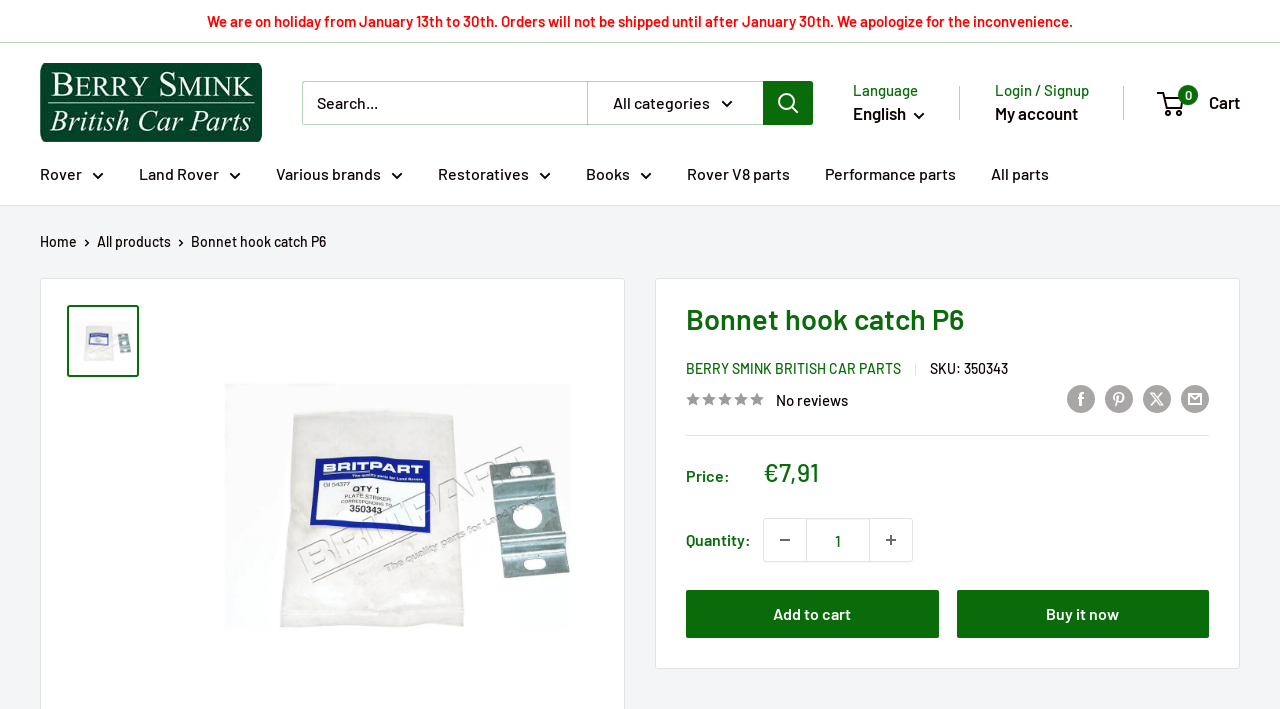

--- FILE ---
content_type: text/javascript; charset=utf-8
request_url: https://www.klassieke-auto-onderdelen.nl/products/350343.js
body_size: 278
content:
{"id":6155932795048,"title":"Bonnet hook catch P6","handle":"350343","description":"\u003cp\u003eBonnet hook catch P6\u003c\/p\u003e","published_at":"2021-01-11T22:41:41+01:00","created_at":"2020-12-26T12:36:41+01:00","vendor":"Berry Smink British Car Parts","type":"ro\u0026gt;p6\u0026gt;body","tags":["p6","rover p6"],"price":791,"price_min":791,"price_max":791,"available":true,"price_varies":false,"compare_at_price":0,"compare_at_price_min":0,"compare_at_price_max":0,"compare_at_price_varies":false,"variants":[{"id":37508030103720,"title":"Default Title","option1":"Default Title","option2":null,"option3":null,"sku":"350343","requires_shipping":true,"taxable":true,"featured_image":null,"available":true,"name":"Bonnet hook catch P6","public_title":null,"options":["Default Title"],"price":791,"weight":50,"compare_at_price":0,"inventory_management":"shopify","barcode":"30103720","requires_selling_plan":false,"selling_plan_allocations":[]}],"images":["\/\/cdn.shopify.com\/s\/files\/1\/0520\/8725\/9304\/products\/motorkaphaakcatch-p6-berry-smink-british-car-parts.jpg?v=1707522198"],"featured_image":"\/\/cdn.shopify.com\/s\/files\/1\/0520\/8725\/9304\/products\/motorkaphaakcatch-p6-berry-smink-british-car-parts.jpg?v=1707522198","options":[{"name":"Title","position":1,"values":["Default Title"]}],"url":"\/products\/350343","media":[{"alt":"Motorkaphaakcatch P6 - Berry Smink British Car Parts","id":13490495455400,"position":1,"preview_image":{"aspect_ratio":1.0,"height":1000,"width":1000,"src":"https:\/\/cdn.shopify.com\/s\/files\/1\/0520\/8725\/9304\/products\/motorkaphaakcatch-p6-berry-smink-british-car-parts.jpg?v=1707522198"},"aspect_ratio":1.0,"height":1000,"media_type":"image","src":"https:\/\/cdn.shopify.com\/s\/files\/1\/0520\/8725\/9304\/products\/motorkaphaakcatch-p6-berry-smink-british-car-parts.jpg?v=1707522198","width":1000}],"requires_selling_plan":false,"selling_plan_groups":[]}

--- FILE ---
content_type: text/javascript; charset=utf-8
request_url: https://www.klassieke-auto-onderdelen.nl/products/350343.js
body_size: -317
content:
{"id":6155932795048,"title":"Bonnet hook catch P6","handle":"350343","description":"\u003cp\u003eBonnet hook catch P6\u003c\/p\u003e","published_at":"2021-01-11T22:41:41+01:00","created_at":"2020-12-26T12:36:41+01:00","vendor":"Berry Smink British Car Parts","type":"ro\u0026gt;p6\u0026gt;body","tags":["p6","rover p6"],"price":791,"price_min":791,"price_max":791,"available":true,"price_varies":false,"compare_at_price":0,"compare_at_price_min":0,"compare_at_price_max":0,"compare_at_price_varies":false,"variants":[{"id":37508030103720,"title":"Default Title","option1":"Default Title","option2":null,"option3":null,"sku":"350343","requires_shipping":true,"taxable":true,"featured_image":null,"available":true,"name":"Bonnet hook catch P6","public_title":null,"options":["Default Title"],"price":791,"weight":50,"compare_at_price":0,"inventory_management":"shopify","barcode":"30103720","requires_selling_plan":false,"selling_plan_allocations":[]}],"images":["\/\/cdn.shopify.com\/s\/files\/1\/0520\/8725\/9304\/products\/motorkaphaakcatch-p6-berry-smink-british-car-parts.jpg?v=1707522198"],"featured_image":"\/\/cdn.shopify.com\/s\/files\/1\/0520\/8725\/9304\/products\/motorkaphaakcatch-p6-berry-smink-british-car-parts.jpg?v=1707522198","options":[{"name":"Title","position":1,"values":["Default Title"]}],"url":"\/products\/350343","media":[{"alt":"Motorkaphaakcatch P6 - Berry Smink British Car Parts","id":13490495455400,"position":1,"preview_image":{"aspect_ratio":1.0,"height":1000,"width":1000,"src":"https:\/\/cdn.shopify.com\/s\/files\/1\/0520\/8725\/9304\/products\/motorkaphaakcatch-p6-berry-smink-british-car-parts.jpg?v=1707522198"},"aspect_ratio":1.0,"height":1000,"media_type":"image","src":"https:\/\/cdn.shopify.com\/s\/files\/1\/0520\/8725\/9304\/products\/motorkaphaakcatch-p6-berry-smink-british-car-parts.jpg?v=1707522198","width":1000}],"requires_selling_plan":false,"selling_plan_groups":[]}